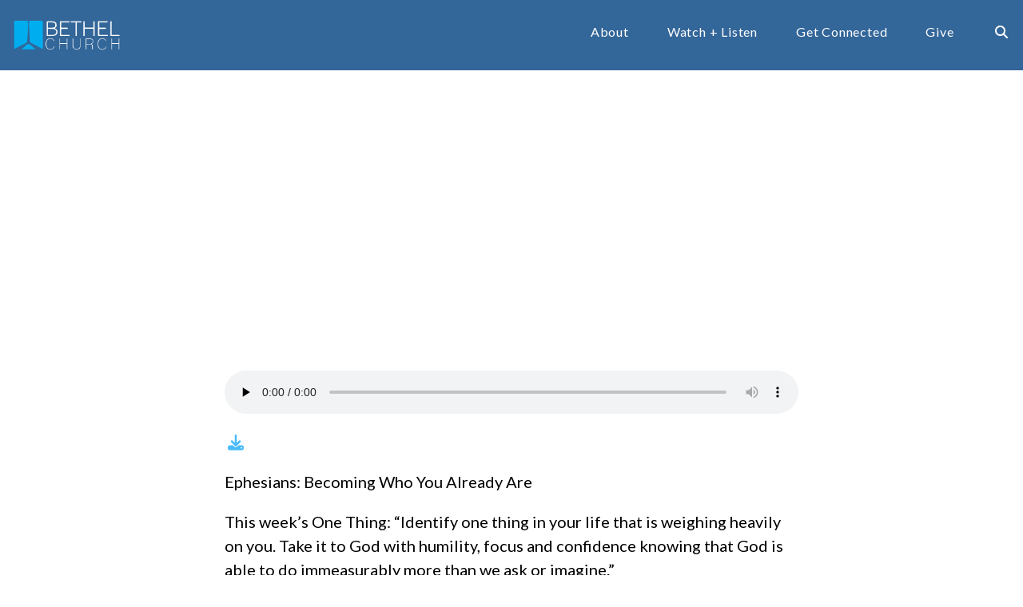

--- FILE ---
content_type: text/html; charset=UTF-8
request_url: https://www.bethelfc.com/episode/be-amazed-becoming-who-you-already-are/?enmse=1&enmse_tid=59
body_size: 9560
content:
<!DOCTYPE html><!--[if lt IE 7]> <html class="no-js lt-ie9 lt-ie8 lt-ie7" lang="en-US"> <![endif]--><!--[if IE 7]> <html class="no-js lt-ie9 lt-ie8" lang="en-US"> <![endif]--><!--[if IE 8]> <html class="no-js lt-ie9" lang="en-US"> <![endif]--><!--[if gt IE 8]><!--> <html class="no-js" lang="en-US"> <!--<![endif]--><head> <meta charset="utf-8"> <title>Be Amazed &#8211; Becoming Who You Already Are | Bethel Church</title> <meta name="viewport" content="width=device-width, initial-scale=1"> <link rel="profile" href="http://gmpg.org/xfn/11"> <link rel="pingback" href="https://www.bethelfc.com/xmlrpc.php"> <link rel='dns-prefetch' href='//cdnjs.cloudflare.com'/><link rel='dns-prefetch' href='//js.stripe.com'/><link rel='dns-prefetch' href='//bethelfc.thechurchco.com'/><link rel='dns-prefetch' href='//s.w.org'/> <script type="text/javascript">
			window._wpemojiSettings = {"baseUrl":"https:\/\/s.w.org\/images\/core\/emoji\/2.3\/72x72\/","ext":".png","svgUrl":"https:\/\/s.w.org\/images\/core\/emoji\/2.3\/svg\/","svgExt":".svg","source":{"wpemoji":"https:\/\/www.bethelfc.com\/wp-includes\/js\/wp-emoji.js?ver=2.8.0","twemoji":"https:\/\/www.bethelfc.com\/wp-includes\/js\/twemoji.js?ver=2.8.0"}};
			( function( window, document, settings ) {
	var src, ready, ii, tests;

	/*
	 * Create a canvas element for testing native browser support
	 * of emoji.
	 */
	var canvas = document.createElement( 'canvas' );
	var context = canvas.getContext && canvas.getContext( '2d' );

	/**
	 * Check if two sets of Emoji characters render the same.
	 *
	 * @param set1 array Set of Emoji characters.
	 * @param set2 array Set of Emoji characters.
	 * @returns {boolean} True if the two sets render the same.
	 */
	function emojiSetsRenderIdentically( set1, set2 ) {
		var stringFromCharCode = String.fromCharCode;

		// Cleanup from previous test.
		context.clearRect( 0, 0, canvas.width, canvas.height );
		context.fillText( stringFromCharCode.apply( this, set1 ), 0, 0 );
		var rendered1 = canvas.toDataURL();

		// Cleanup from previous test.
		context.clearRect( 0, 0, canvas.width, canvas.height );
		context.fillText( stringFromCharCode.apply( this, set2 ), 0, 0 );
		var rendered2 = canvas.toDataURL();

		return rendered1 === rendered2;
	}

	/**
	 * Detect if the browser supports rendering emoji or flag emoji. Flag emoji are a single glyph
	 * made of two characters, so some browsers (notably, Firefox OS X) don't support them.
	 *
	 * @since 4.2.0
	 *
	 * @param type {String} Whether to test for support of "flag" or "emoji".
	 * @return {Boolean} True if the browser can render emoji, false if it cannot.
	 */
	function browserSupportsEmoji( type ) {
		var isIdentical;

		if ( ! context || ! context.fillText ) {
			return false;
		}

		/*
		 * Chrome on OS X added native emoji rendering in M41. Unfortunately,
		 * it doesn't work when the font is bolder than 500 weight. So, we
		 * check for bold rendering support to avoid invisible emoji in Chrome.
		 */
		context.textBaseline = 'top';
		context.font = '600 32px Arial';

		switch ( type ) {
			case 'flag':
				/*
				 * Test for UN flag compatibility. This is the least supported of the letter locale flags,
				 * so gives us an easy test for full support.
				 *
				 * To test for support, we try to render it, and compare the rendering to how it would look if
				 * the browser doesn't render it correctly ([U] + [N]).
				 */
				isIdentical = emojiSetsRenderIdentically(
					[ 55356, 56826, 55356, 56819 ],
					[ 55356, 56826, 8203, 55356, 56819 ]
				);

				if ( isIdentical ) {
					return false;
				}

				/*
				 * Test for English flag compatibility. England is a country in the United Kingdom, it
				 * does not have a two letter locale code but rather an five letter sub-division code.
				 *
				 * To test for support, we try to render it, and compare the rendering to how it would look if
				 * the browser doesn't render it correctly (black flag emoji + [G] + [B] + [E] + [N] + [G]).
				 */
				isIdentical = emojiSetsRenderIdentically(
					[ 55356, 57332, 56128, 56423, 56128, 56418, 56128, 56421, 56128, 56430, 56128, 56423, 56128, 56447 ],
					[ 55356, 57332, 8203, 56128, 56423, 8203, 56128, 56418, 8203, 56128, 56421, 8203, 56128, 56430, 8203, 56128, 56423, 8203, 56128, 56447 ]
				);

				return ! isIdentical;
			case 'emoji':
				/*
				 * Emoji 5 has fairies of all genders.
				 *
				 * To test for support, try to render a new emoji (fairy, male), then compares
				 * it to how it would look if the browser doesn't render it correctly
				 * (fairy + male sign).
				 */
				isIdentical = emojiSetsRenderIdentically(
					[ 55358, 56794, 8205, 9794, 65039 ],
					[ 55358, 56794, 8203, 9794, 65039 ]
				);
				return ! isIdentical;
		}

		return false;
	}

	function addScript( src ) {
		var script = document.createElement( 'script' );

		script.src = src;
		script.defer = script.type = 'text/javascript';
		document.getElementsByTagName( 'head' )[0].appendChild( script );
	}

	tests = Array( 'flag', 'emoji' );

	settings.supports = {
		everything: true,
		everythingExceptFlag: true
	};

	for( ii = 0; ii < tests.length; ii++ ) {
		settings.supports[ tests[ ii ] ] = browserSupportsEmoji( tests[ ii ] );

		settings.supports.everything = settings.supports.everything && settings.supports[ tests[ ii ] ];

		if ( 'flag' !== tests[ ii ] ) {
			settings.supports.everythingExceptFlag = settings.supports.everythingExceptFlag && settings.supports[ tests[ ii ] ];
		}
	}

	settings.supports.everythingExceptFlag = settings.supports.everythingExceptFlag && ! settings.supports.flag;

	settings.DOMReady = false;
	settings.readyCallback = function() {
		settings.DOMReady = true;
	};

	if ( ! settings.supports.everything ) {
		ready = function() {
			settings.readyCallback();
		};

		if ( document.addEventListener ) {
			document.addEventListener( 'DOMContentLoaded', ready, false );
			window.addEventListener( 'load', ready, false );
		} else {
			window.attachEvent( 'onload', ready );
			document.attachEvent( 'onreadystatechange', function() {
				if ( 'complete' === document.readyState ) {
					settings.readyCallback();
				}
			} );
		}

		src = settings.source || {};

		if ( src.concatemoji ) {
			addScript( src.concatemoji );
		} else if ( src.wpemoji && src.twemoji ) {
			addScript( src.twemoji );
			addScript( src.wpemoji );
		}
	}

} )( window, document, window._wpemojiSettings );
		</script> <style type="text/css">img.wp-smiley,img.emoji { display: inline !important; border: none !important; box-shadow: none !important; height: 1em !important; width: 1em !important; margin: 0 .07em !important; vertical-align: -0.1em !important; background: none !important; padding: 0 !important;}</style><link rel='stylesheet' id='thechurchco-theme-css' href='https://www.bethelfc.com/wp-content/themes/crtvchurch-two/assets/dist/css/site.min.css?ver=1.2.9' type='text/css' media='all'/><script type='text/javascript' src='https://v1staticassets.thechurchco.com/includes/js/jquery/jquery.js?ver=1.12.4'></script><script type='text/javascript' src='https://v1staticassets.thechurchco.com/includes/js/jquery/jquery-migrate.js?ver=1.4.1'></script><script type='text/javascript' src='https://www.bethelfc.com/wp-content/themes/crtvchurch-two/assets/dist/js/modernizr.min.js?ver=2.8.3'></script><link rel='https://api.w.org/' href='https://www.bethelfc.com/wp-json/'/><link rel="EditURI" type="application/rsd+xml" title="RSD" href="https://www.bethelfc.com/xmlrpc.php?rsd"/><link rel="wlwmanifest" type="application/wlwmanifest+xml" href="https://www.bethelfc.com/wp-includes/wlwmanifest.xml"/> <link rel='prev' title='Be Alive &#8211; Becoming Who You Already Are' href='https://www.bethelfc.com/episode/be-alive-becoming-who-you-already-are/'/><link rel='next' title='Be One &#8211; Becoming Who You Already Are' href='https://www.bethelfc.com/episode/be-one-becoming-who-you-already-are/'/><meta name="generator" content="THECHURCHCO 2.8.0"><link rel='shortlink' href='https://www.bethelfc.com/?p=2534'/><link rel="alternate" type="application/json+oembed" href="https://www.bethelfc.com/wp-json/oembed/1.0/embed?url=https%3A%2F%2Fwww.bethelfc.com%2Fepisode%2Fbe-amazed-becoming-who-you-already-are%2F"/><link rel="alternate" type="text/xml+oembed" href="https://www.bethelfc.com/wp-json/oembed/1.0/embed?url=https%3A%2F%2Fwww.bethelfc.com%2Fepisode%2Fbe-amazed-becoming-who-you-already-are%2F&#038;format=xml"/><meta name="description" content="Bethel Church in Fargo, ND is all about loving God, loving others, and serving the world!"/><link href='https://fonts.googleapis.com/css?family=Montserrat:400,700|Lato:400,700,300' rel='stylesheet' type='text/css'><link rel="stylesheet" id="thechurchco-customizer-css" href="/api/v1/branding.css?v=1.68" type="text/css" media="all"/><meta name="robots" content="noodp"/><meta name="description" content="Ephesians: Becoming Who You Already AreThis week's One Thing: "Identify one thing in your life that is weighing heavily on you. Take it to God with humility, focus and confidence knowing that God is able to do immeasurably more than we ask or imagine.""/><meta property="og:title" content="Be Amazed &#8211; Becoming Who You Already Are | Bethel Church"><meta property="og:description" content="Bethel Church in Fargo ND, Loving God, Loving Others, Serving the World"><meta property="og:url" content="https://www.bethelfc.com/episode/be-amazed-becoming-who-you-already-are/"><meta property="og:site_name" content="Bethel Church"><meta property="og:type" content="website"/><meta name="twitter:card" content="summary"/><meta name="twitter:description" content="Bethel Church in Fargo ND, Loving God, Loving Others, Serving the World"/><meta name="twitter:title" content="Be Amazed &#8211; Becoming Who You Already Are | Bethel Church"/><meta name="twitter:site" content="@bethelfc"/><link rel="canonical" href="https://www.bethelfc.com/episode/be-amazed-becoming-who-you-already-are/"/> <script>

			(function(i,s,o,g,r,a,m){i['GoogleAnalyticsObject']=r;i[r]=i[r]||function(){
				(i[r].q=i[r].q||[]).push(arguments)},i[r].l=1*new Date();a=s.createElement(o),
				m=s.getElementsByTagName(o)[0];a.async=1;a.src=g;m.parentNode.insertBefore(a,m)
			})(window,document,'script','//www.google-analytics.com/analytics.js','ga');

			// This Site
						
			
			// Global Tracking
			ga('create', "UA-73740581-4", {'name':'global'});
			ga('global.send', 'pageview');

		</script> <script async src="https://www.googletagmanager.com/gtag/js?id=G-XH16RT9B1H"></script> <script>
		window.dataLayer = window.dataLayer || [];
		function gtag(){dataLayer.push(arguments);}
		gtag('js', new Date());
		gtag('config', 'G-XH16RT9B1H',{'groups':'globaltracking'});
		 gtag('config', 'G-GGXVKNJY6F',{'groups':'customer'}); 		</script> <script>

        var thechurchcoRecaptchas = [];

        // Recaptcha: Ninja
        var thechurchcoRecaptchaOnLoadCallback = function(){

            var $ = jQuery;
            var recaptchas = {};
            var rID = 0; 

            // Get All Ninja Forms

            $('.ninja-forms-cont').each(function(index){
                
                

                rID++;

                // Scope Form
                var $form = $(this);
                var form_id = $form.context.id+'_'+rID;

                // Tracking
                var tracking = $form.closest('[data-form-tracker]').attr('data-form-tracker');
               
                // Create Container
                var $container = $('<div class="field-wrap" data-tcc-google-recaptcha><div id="'+form_id+'_recaptcha">---RECAPTCHA---</div></div>');

                // Get Submit
                var $submitWrap = $form.find('.submit-wrap');

                // Check if we are in an Iframe or not.
                // Recaptchas don't work well in iFrames so we aren't going to use them.
                if ( self !== top ) {
                    // We need to pass the recaptcha check though so lets fake an answer.
                    var $fakeRecapcha = $('<input type="hidden" name="g-recaptcha-response" value="bypassrecaptcha" />');
                    $fakeRecapcha.insertBefore($submitWrap);
                    return;
                }


                // Insert
                $container.insertBefore($submitWrap)

                // Convert to ReCaptcha
                var wigdet = grecaptcha.render(form_id+'_recaptcha', {
                    'sitekey' : '6LdOFbYUAAAAANCAQ3n-0fCDwDEKpbUTRDCM1QBt',
                });

                thechurchcoRecaptchas.push(wigdet);

                // Clear Captcha on Submit
                $submitWrap.find('[type="submit"]').on('click',function(e){

                    // Track
                    var args = { 'send_to': 'globaltracking' }
                    if(tracking) {
                        gtag('event', tracking, {});
                        gtag('event', tracking, args);
                    }


                    // Reset
                    setTimeout(function(){
                        for(var i=0; i < thechurchcoRecaptchas.length; i++){
                            grecaptcha.reset(thechurchcoRecaptchas[i]);
                        }
                    },5000);
                })

            });

            // Signup Form.
            // if(window.Signup) window.Signup.setupGoogleRecaptcha();

        }

    </script> <link rel="icon" href="https://res.cloudinary.com/thechurchcoproduction/image/fetch/f_auto/https://thechurchco-production.s3.amazonaws.com/uploads/sites/6827/2023/04/cropped-podcast2-1024x1024-32x32.jpeg" sizes="32x32"/><link rel="icon" href="https://res.cloudinary.com/thechurchcoproduction/image/fetch/f_auto/https://thechurchco-production.s3.amazonaws.com/uploads/sites/6827/2023/04/cropped-podcast2-1024x1024-192x192.jpeg" sizes="192x192"/><link rel="apple-touch-icon-precomposed" href="https://res.cloudinary.com/thechurchcoproduction/image/fetch/f_auto/https://thechurchco-production.s3.amazonaws.com/uploads/sites/6827/2023/04/cropped-podcast2-1024x1024-180x180.jpeg"/><meta name="msapplication-TileImage" content="https://res.cloudinary.com/thechurchcoproduction/image/fetch/f_auto/https://thechurchco-production.s3.amazonaws.com/uploads/sites/6827/2023/04/cropped-podcast2-1024x1024-270x270.jpeg"/> <style type="text/css" id="wp-custom-css"> @media (min-width: 1200px) {.sermon-block .container { max-width: 1745px; }}.top-bar.navigation-display-solid ul.menu-primary > li ul a{ background-color: var(--secondary-color) !important;}header { max-height: 600px; overflow: hidden;}.page-id-7 header .header-title.long-text { font-size: 2.5em;}.accordion-selection .accordion-selection-content .body {margin:1em;}/* Hide Accordion Table Border on Summit Page */#Summit-Accordion > div > div > div.row-content > div > div > div.accordion-selection-content > div.body.-active > div > table > tbody > tr > td{ border:0px; padding-bottom: 20px;}#Summit-Accordion > div > div > div.row-content > div > div > div.accordion-selection-content > div.body.-active > div > table > tbody > tr > td img{ width: 100px;}#Summit-Accordion > div > div > div.row-content > div > div > div.accordion-selection-content > div.body.-active > div > table > tbody > tr > td:nth-child(2) > img{ width: 100%;}#Summit-Accordion > div > div > div.row-content > div > div > div.accordion-selection-content > div.body.-active > div > table > tbody > tr > td:nth-child(2){ padding:20px;}header.search input {color:black;}.wide-html.row-single-element .row-content { width: 90%; margin-left: 5%; margin-right: 5%; }/* Bethel Women Page */#Bethel-Women-Events-Block > div > div > div.row-content > div > div > div.posts-loop > article:nth-child(n+22){ display: none;}div[data-component-type="TCCAnnouncements"]{ right: 2%;left: auto;}@media(max-width: 737px){ div[data-component-type="TCCAnnouncements"]{ right: auto;}}table td {color:transparent;}.darkstrong strong {color:black;}.darkstrong b {color:black;}.video-block-full-width .row-content{ margin: 0px; width: 100%; padding: 20px; margin-top: 2.5em; margin-bottom: 1em;} .button-outlined.single-line.register-btn { background-color: #FCB040; color: #336699; /* text color */}.button-outlined.single-line.register-btn-1 { background-color: #00AEEF; /* button background */ color: #336699; /* text color */ border-color: #00AEEF; /* border color */} </style> </head><body class="podcasts-template-default single single-podcasts postid-2534"><main class="tcc-main-content"> <div class="top-bar navigation-display-solid "> <div class="top-bar-container"> <div class="logo logo-landscape small"><a href="/"><img src="https://thechurchco-production.s3.amazonaws.com/uploads/sites/6827/2023/03/Bethel-Logo_full-color_white.png" loading="lazy"></a></div> <nav class="primary"> <ul id="menu-main-menu-1" class="menu-primary"><li class="menu-item menu-item-type-post_type menu-item-object-page menu-item-has-children menu-item-50"><a href="https://www.bethelfc.com/about/">About</a><ul class="sub-menu"> <li class="menu-item menu-item-type-post_type menu-item-object-page menu-item-487"><a href="https://www.bethelfc.com/next-steps/">Next Steps</a></li> <li class="menu-item menu-item-type-post_type menu-item-object-page menu-item-485"><a href="https://www.bethelfc.com/jesus/">Know Jesus</a></li> <li class="menu-item menu-item-type-post_type menu-item-object-page menu-item-399"><a href="https://www.bethelfc.com/beliefs/">What We Believe</a></li> <li class="menu-item menu-item-type-post_type menu-item-object-page menu-item-484"><a href="https://www.bethelfc.com/locations/">Locations</a></li> <li class="menu-item menu-item-type-post_type menu-item-object-page menu-item-408"><a href="https://www.bethelfc.com/our-team/">Our Team</a></li> <li class="menu-item menu-item-type-post_type menu-item-object-page menu-item-483"><a href="https://www.bethelfc.com/jobs/">Jobs</a></li> <li class="menu-item menu-item-type-post_type menu-item-object-page menu-item-3297"><a href="https://www.bethelfc.com/contact/">Contact Us</a></li></ul></li><li class="menu-item menu-item-type-custom menu-item-object-custom menu-item-has-children menu-item-490"><a href="#">Watch + Listen</a><ul class="sub-menu"> <li class="menu-item menu-item-type-custom menu-item-object-custom menu-item-2869"><a href="https://live.bethelfc.com">Livestream</a></li> <li class="menu-item menu-item-type-post_type menu-item-object-page menu-item-6043"><a href="https://www.bethelfc.com/podcasts/">Podcasts</a></li> <li class="menu-item menu-item-type-post_type menu-item-object-page menu-item-129"><a href="https://www.bethelfc.com/sermons/">Sermons Archive</a></li></ul></li><li class="menu-item menu-item-type-post_type menu-item-object-page menu-item-has-children menu-item-380"><a href="https://www.bethelfc.com/ministries/">Get Connected</a><ul class="sub-menu"> <li class="menu-item menu-item-type-post_type menu-item-object-page menu-item-481"><a href="https://www.bethelfc.com/prayer/">Prayer</a></li> <li class="menu-item menu-item-type-post_type menu-item-object-page menu-item-480"><a href="https://www.bethelfc.com/ministries-fargo/">Ministries – Fargo</a></li> <li class="menu-item menu-item-type-post_type menu-item-object-page menu-item-11475"><a href="https://www.bethelfc.com/ministries-kindred/">Ministries – Kindred</a></li> <li class="menu-item menu-item-type-post_type menu-item-object-page menu-item-130"><a href="https://www.bethelfc.com/events/">Events + Calendar</a></li> <li class="menu-item menu-item-type-post_type menu-item-object-page menu-item-821"><a href="https://www.bethelfc.com/counseling/">Counseling</a></li> <li class="menu-item menu-item-type-custom menu-item-object-custom menu-item-11473"><a href="https://bethel.ccbchurch.com/goto/forms/667/responses/new">Serve</a></li></ul></li><li class="menu-item menu-item-type-post_type menu-item-object-page menu-item-137"><a href="https://www.bethelfc.com/give/">Give</a></li><li class="search-link"><a href="/?s="><span class="icon icon-search"></span></a></li></ul> </nav> <nav class="mobile"> <ul id="menu-main-menu-2" class="menu-mobile"><li class="menu-item menu-item-type-post_type menu-item-object-page menu-item-has-children menu-item-50"><a href="https://www.bethelfc.com/about/">About</a><ul class="sub-menu"> <li class="menu-item menu-item-type-post_type menu-item-object-page menu-item-487"><a href="https://www.bethelfc.com/next-steps/">Next Steps</a></li> <li class="menu-item menu-item-type-post_type menu-item-object-page menu-item-485"><a href="https://www.bethelfc.com/jesus/">Know Jesus</a></li> <li class="menu-item menu-item-type-post_type menu-item-object-page menu-item-399"><a href="https://www.bethelfc.com/beliefs/">What We Believe</a></li> <li class="menu-item menu-item-type-post_type menu-item-object-page menu-item-484"><a href="https://www.bethelfc.com/locations/">Locations</a></li> <li class="menu-item menu-item-type-post_type menu-item-object-page menu-item-408"><a href="https://www.bethelfc.com/our-team/">Our Team</a></li> <li class="menu-item menu-item-type-post_type menu-item-object-page menu-item-483"><a href="https://www.bethelfc.com/jobs/">Jobs</a></li> <li class="menu-item menu-item-type-post_type menu-item-object-page menu-item-3297"><a href="https://www.bethelfc.com/contact/">Contact Us</a></li></ul></li><li class="menu-item menu-item-type-custom menu-item-object-custom menu-item-has-children menu-item-490"><a href="#">Watch + Listen</a><ul class="sub-menu"> <li class="menu-item menu-item-type-custom menu-item-object-custom menu-item-2869"><a href="https://live.bethelfc.com">Livestream</a></li> <li class="menu-item menu-item-type-post_type menu-item-object-page menu-item-6043"><a href="https://www.bethelfc.com/podcasts/">Podcasts</a></li> <li class="menu-item menu-item-type-post_type menu-item-object-page menu-item-129"><a href="https://www.bethelfc.com/sermons/">Sermons Archive</a></li></ul></li><li class="menu-item menu-item-type-post_type menu-item-object-page menu-item-has-children menu-item-380"><a href="https://www.bethelfc.com/ministries/">Get Connected</a><ul class="sub-menu"> <li class="menu-item menu-item-type-post_type menu-item-object-page menu-item-481"><a href="https://www.bethelfc.com/prayer/">Prayer</a></li> <li class="menu-item menu-item-type-post_type menu-item-object-page menu-item-480"><a href="https://www.bethelfc.com/ministries-fargo/">Ministries – Fargo</a></li> <li class="menu-item menu-item-type-post_type menu-item-object-page menu-item-11475"><a href="https://www.bethelfc.com/ministries-kindred/">Ministries – Kindred</a></li> <li class="menu-item menu-item-type-post_type menu-item-object-page menu-item-130"><a href="https://www.bethelfc.com/events/">Events + Calendar</a></li> <li class="menu-item menu-item-type-post_type menu-item-object-page menu-item-821"><a href="https://www.bethelfc.com/counseling/">Counseling</a></li> <li class="menu-item menu-item-type-custom menu-item-object-custom menu-item-11473"><a href="https://bethel.ccbchurch.com/goto/forms/667/responses/new">Serve</a></li></ul></li><li class="menu-item menu-item-type-post_type menu-item-object-page menu-item-137"><a href="https://www.bethelfc.com/give/">Give</a></li><li class="search-link"><a href="/?s="><span class="icon icon-search"></span></a></li></ul> <div class="menu-mobile-handle-container"> <span class="menu-mobile-handle-top"></span> <span class="menu-mobile-handle-middle"></span> <span class="menu-mobile-handle-bottom"></span> </div> </nav> </div></div> <header class="post -align-center long-text "> <div class="container"> <div class="header-content"> <h1 class="header-title"><span class="word-one"><span class="word-two">Be</span></span> <span class="word-one"><span class="word-two">Amazed</span></span> <span class="word-one"><span class="word-two">&#8211;</span></span> <span class="word-one"><span class="word-two">Becoming</span></span> <span class="word-one"><span class="word-two">Who</span></span> <span class="word-one"><span class="word-two">You</span></span> <span class="word-one"><span class="word-two">Already</span></span> <span class="word-one"><span class="word-two">Are</span></span> </h1> <div class="author"> <div class="author-profile-picture"> <a href="https://www.bethelfc.com/people/bethel-church/"> <img src="https://www.bethelfc.com/wp-content/themes/crtvchurch-two/assets/dist/img/default-avatar.jpg" loading="lazy"> </a> </div> <div class="author-details"> <a href="https://www.bethelfc.com/people/bethel-church/"><span class="author-display-name">Bethel Church</span></a> &nbsp; - &nbsp; <span class="post-date">September 30, 2018</span> </div></div> </div> </div></header> <section class="row lightbg"> <div class="row-inner"> <div class="container"> <div class="post-content"> <div class="audio-container"><!--[if lt IE 9]><script>document.createElement('audio');</script><![endif]--><audio class="wp-audio-shortcode" id="audio-2534-1" preload="none" style="width: 100%;" controls="controls"><source type="audio/mpeg" src="https://thechurchco-production.s3.amazonaws.com/uploads/sites/6827/2023/07/64adb0d3ee321--20180930-Sermonmp3.mp3?_=1"/><a href="https://thechurchco-production.s3.amazonaws.com/uploads/sites/6827/2023/07/64adb0d3ee321--20180930-Sermonmp3.mp3">https://thechurchco-production.s3.amazonaws.com/uploads/sites/6827/2023/07/64adb0d3ee321--20180930-Sermonmp3.mp3</a></audio></div> <p><a href="https://thechurchco-production.s3.amazonaws.com/uploads/sites/6827/2023/07/64adb0d3ee321--20180930-Sermonmp3.mp3"><span class="icon-download"></span></a></p> <p>Ephesians: Becoming Who You Already Are</p><p>This week&#8217;s One Thing: &#8220;Identify one thing in your life that is weighing heavily on you. Take it to God with humility, focus and confidence knowing that God is able to do immeasurably more than we ask or imagine.&#8221;</p> </div> </div> </div> </section> <footer class="default row icon-columns-row footer-menu" id="contact"> <div class="container"> <div class="top"> <div class="about"> <div class="content-wrap"> <div class="logo logo-landscape small"><a href="/"><img src="https://thechurchco-production.s3.amazonaws.com/uploads/sites/6827/2023/03/Bethel-Logo_full-color_white.png" loading="lazy"></a></div> <div class="social"> <a target="_blank" href="https://www.facebook.com/bethelfc"><span class="icon-facebook"></span></a> <a target="_blank" href="https://twitter.com/bethelfc"><span class="icon-twitter"></span></a> <a target="_blank" href="https://www.instagram.com/bethelfargo/"><span class="icon-instagram"></span></a> <a target="_blank" href="https://www.youtube.com/bethelfc"><span class="icon-play"></span></a> <a target="_blank" href="https://vimeo.com/bethelfc"><span class="icon-vimeo"></span></a> <a target="_blank" href="https://open.spotify.com/show/7sA8PvCyYbLc3r4nVA61yv"><span class="icon-spotify"></span></a> <a target="_blank" href="https://podcasts.apple.com/us/podcast/sermons/id309029267"><span class="icon-mic"></span></a> <a href="/?s="><span class="icon-search"></span></a> </div> </div> </div> <div class="mega-menu"> <div class="menu-footer-menu-container"><ul id="menu-footer-menu" class="footer-menu-render"><li id="menu-item-789" class="menu-item menu-item-type-post_type menu-item-object-page menu-item-has-children menu-item-789"><a href="https://www.bethelfc.com/about/">About</a><ul class="sub-menu"> <li id="menu-item-2881" class="menu-item menu-item-type-post_type menu-item-object-page menu-item-2881"><a href="https://www.bethelfc.com/our-team/">Our Team</a></li> <li id="menu-item-797" class="menu-item menu-item-type-post_type menu-item-object-page menu-item-797"><a href="https://www.bethelfc.com/beliefs/">Our Beliefs</a></li> <li id="menu-item-4049" class="menu-item menu-item-type-post_type menu-item-object-page menu-item-4049"><a href="https://www.bethelfc.com/next-steps/">Our Mission and Vision</a></li> <li id="menu-item-2875" class="menu-item menu-item-type-post_type menu-item-object-page menu-item-2875"><a href="https://www.bethelfc.com/jobs/">Jobs at Bethel</a></li> <li id="menu-item-2879" class="menu-item menu-item-type-post_type menu-item-object-page menu-item-2879"><a href="https://www.bethelfc.com/ministries-kindred/">Ministries in Kindred</a></li> <li id="menu-item-2878" class="menu-item menu-item-type-post_type menu-item-object-page menu-item-2878"><a href="https://www.bethelfc.com/ministries-fargo/">Ministries in Fargo</a></li> <li id="menu-item-2877" class="menu-item menu-item-type-post_type menu-item-object-page menu-item-2877"><a href="https://www.bethelfc.com/life-groups/">Life Groups</a></li></ul></li><li id="menu-item-519" class="menu-item menu-item-type-post_type menu-item-object-page menu-item-has-children menu-item-519"><a href="https://www.bethelfc.com/resources/">Resources</a><ul class="sub-menu"> <li id="menu-item-2876" class="menu-item menu-item-type-post_type menu-item-object-page menu-item-2876"><a href="https://www.bethelfc.com/jesus/">Know Jesus</a></li> <li id="menu-item-2882" class="menu-item menu-item-type-post_type menu-item-object-page menu-item-2882"><a href="https://www.bethelfc.com/prayer/">Prayer</a></li> <li id="menu-item-4621" class="menu-item menu-item-type-post_type menu-item-object-page menu-item-4621"><a href="https://www.bethelfc.com/community-resources/">Crisis &amp; Community Resources</a></li> <li id="menu-item-2872" class="menu-item menu-item-type-post_type menu-item-object-page menu-item-2872"><a href="https://www.bethelfc.com/counseling/">Counseling</a></li> <li id="menu-item-4639" class="menu-item menu-item-type-post_type menu-item-object-page menu-item-4639"><a href="https://www.bethelfc.com/resources/">Spiritual Gifts Assessment</a></li> <li id="menu-item-2884" class="menu-item menu-item-type-post_type menu-item-object-page menu-item-2884"><a href="https://www.bethelfc.com/rubys-pantry/">Ruby&#8217;s Pantry</a></li> <li id="menu-item-4320" class="menu-item menu-item-type-post_type menu-item-object-page menu-item-4320"><a href="https://www.bethelfc.com/weddings/">Weddings</a></li> <li id="menu-item-2874" class="menu-item menu-item-type-post_type menu-item-object-page menu-item-2874"><a href="https://www.bethelfc.com/funerals/">Funerals</a></li> <li id="menu-item-2870" class="menu-item menu-item-type-post_type menu-item-object-page menu-item-2870"><a href="https://www.bethelfc.com/baptism/">Baptism</a></li></ul></li><li id="menu-item-2348" class="menu-item menu-item-type-custom menu-item-object-custom menu-item-has-children menu-item-2348"><a href="https://live.bethelfc.com">Watch Online</a><ul class="sub-menu"> <li id="menu-item-4048" class="menu-item menu-item-type-post_type menu-item-object-page menu-item-4048"><a href="https://www.bethelfc.com/sermons/">Sermon Archives</a></li> <li id="menu-item-3922" class="menu-item menu-item-type-post_type menu-item-object-page menu-item-3922"><a href="https://www.bethelfc.com/podcasts/">Podcasts</a></li></ul></li><li id="menu-item-792" class="menu-item menu-item-type-post_type menu-item-object-page menu-item-792"><a href="https://www.bethelfc.com/contact/">Contact Us</a></li></ul></div> </div> </div> <div class="contact-info"> <div class="item"> <h6>Email</h6> <p><a href="mailto:info@bethelfc.com">info@bethelfc.com</a></p> </div> <div class="item"> <h6>Call</h6> <p><a href="tel:701.232.4476">701.232.4476</a></p> </div> <div class="item"> <h6>Find Us</h6> <p><a href="https://www.google.com/maps/place/2702 30th Ave S, Fargo, ND 58103, USA/@46.8348752,-96.82401929999999,17z" target="_blank">2702 30th Ave S | Fargo, ND 58103</a></p> </div> <div class="item"> <h6>Giving</h6> <p><a href="/give" target="_blank">Give Online</a></p> </div> </div> <div class="footer-by-line"> <div class="copyright">&copy; 2026 Bethel Church (EFCA)  <script> var _ctct_m = "6634b21d6c6929ec5b7100bf1fde0ffd"; </script> <script id="signupScript" src="//static.ctctcdn.com/js/signup-form-widget/current/signup-form-widget.min.js" async defer></script> </div> <div class="footer-nav"> </div> <div class="rep-platform"><a target="_blank" href="https://thechurchco.com/?utm_source=v1site&utm_medium=www.bethelfc.com&utm_campaign=footer&utm_id=footer">The Church Co</a></div> </div> </div> </footer> <TCCAnnouncements site="https://www.bethelfc.com" pid="2534" time="6000"> </TCCAnnouncements> <div class="cookie-policy-banner"> <a href="#0" class="close"><span class="icon-cancel"></span></a> <div class="cookie-policy-banner-text">We use cookies to provide the best possible experience for you. By closing this banner or continuing to use our site, you acknowledge that you accept our Privacy Policy for our Website.</div> </div> <script>
		function nativePostMessage(action, data){
			if (!window.parent) return;
			var customData = { action, data };
			window.parent.postMessage(JSON.parse(JSON.stringify(customData)), '*')
		}

		var TCCBroadcastResize = function(){setTimeout(function(){if(!window.parent) return;window.parent.postMessage(JSON.parse(JSON.stringify({action:'RESIZE_PARENT',data: {height: document.documentElement.offsetHeight,origin: window.location.href}})), '*')},250)}
		document.addEventListener("DOMContentLoaded", function(){TCCBroadcastResize();});
		function inIframe(){
			try {
				return window.self !== window.top;
			} catch (e) {
				return true;
			}
		}

		// Some embeds aren't part of web components we need to resize on an interval
		if(inIframe()){

			// On Load
			nativePostMessage('RESIZE_PARENT', {height: document.documentElement.offsetHeight,origin: window.location.href})
			
			// Every Three Seconds
			setInterval(function(){nativePostMessage('RESIZE_PARENT', {height: document.documentElement.offsetHeight,origin: window.location.href})},3000)
			
		}


		</script> <script src="https://www.google.com/recaptcha/api.js?onload=thechurchcoRecaptchaOnLoadCallback&render=explicit" async defer></script><link rel='stylesheet' id='mediaelement-css' href='https://v1staticassets.thechurchco.com/includes/js/mediaelement/mediaelementplayer-legacy.min.css?ver=4.2.6-78496d1' type='text/css' media='all'/><link rel='stylesheet' id='wp-mediaelement-css' href='https://v1staticassets.thechurchco.com/includes/js/mediaelement/wp-mediaelement.css?ver=tcc2.8.0' type='text/css' media='all'/><script type='text/javascript' src='https://cdnjs.cloudflare.com/ajax/libs/jquery-cookie/1.4.1/jquery.cookie.min.js?ver=1.4.1'></script><script type='text/javascript' src='https://cdnjs.cloudflare.com/ajax/libs/jquery-validate/1.15.0/jquery.validate.min.js?ver=2.0.1'></script><script type='text/javascript' src='https://cdnjs.cloudflare.com/ajax/libs/jquery.payment/1.3.2/jquery.payment.min.js?ver=2.0.1'></script><script type='text/javascript' src='https://www.bethelfc.com/wp-content/themes/crtvchurch-two/assets/dist/js/jquery.scrollme.min.js?ver=1.0.0'></script><script type='text/javascript' src='https://www.bethelfc.com/wp-content/themes/crtvchurch-two/assets/dist/js/site.js?ver=1.2.9'></script><script type='text/javascript' src='https://v1staticassets.thechurchco.com/includes/js/wp-embed.js?ver=tcc2.8.0'></script><script type='text/javascript'>
var mejsL10n = {"language":"en","strings":{"mejs.install-flash":"You are using a browser that does not have Flash player enabled or installed. Please turn on your Flash player plugin or download the latest version from https:\/\/get.adobe.com\/flashplayer\/","mejs.fullscreen-off":"Turn off Fullscreen","mejs.fullscreen-on":"Go Fullscreen","mejs.download-video":"Download Video","mejs.fullscreen":"Fullscreen","mejs.time-jump-forward":["Jump forward 1 second","Jump forward %1 seconds"],"mejs.loop":"Toggle Loop","mejs.play":"Play","mejs.pause":"Pause","mejs.close":"Close","mejs.time-slider":"Time Slider","mejs.time-help-text":"Use Left\/Right Arrow keys to advance one second, Up\/Down arrows to advance ten seconds.","mejs.time-skip-back":["Skip back 1 second","Skip back %1 seconds"],"mejs.captions-subtitles":"Captions\/Subtitles","mejs.captions-chapters":"Chapters","mejs.none":"None","mejs.mute-toggle":"Mute Toggle","mejs.volume-help-text":"Use Up\/Down Arrow keys to increase or decrease volume.","mejs.unmute":"Unmute","mejs.mute":"Mute","mejs.volume-slider":"Volume Slider","mejs.video-player":"Video Player","mejs.audio-player":"Audio Player","mejs.ad-skip":"Skip ad","mejs.ad-skip-info":["Skip in 1 second","Skip in %1 seconds"],"mejs.source-chooser":"Source Chooser","mejs.stop":"Stop","mejs.speed-rate":"Speed Rate","mejs.live-broadcast":"Live Broadcast","mejs.afrikaans":"Afrikaans","mejs.albanian":"Albanian","mejs.arabic":"Arabic","mejs.belarusian":"Belarusian","mejs.bulgarian":"Bulgarian","mejs.catalan":"Catalan","mejs.chinese":"Chinese","mejs.chinese-simplified":"Chinese (Simplified)","mejs.chinese-traditional":"Chinese (Traditional)","mejs.croatian":"Croatian","mejs.czech":"Czech","mejs.danish":"Danish","mejs.dutch":"Dutch","mejs.english":"English","mejs.estonian":"Estonian","mejs.filipino":"Filipino","mejs.finnish":"Finnish","mejs.french":"French","mejs.galician":"Galician","mejs.german":"German","mejs.greek":"Greek","mejs.haitian-creole":"Haitian Creole","mejs.hebrew":"Hebrew","mejs.hindi":"Hindi","mejs.hungarian":"Hungarian","mejs.icelandic":"Icelandic","mejs.indonesian":"Indonesian","mejs.irish":"Irish","mejs.italian":"Italian","mejs.japanese":"Japanese","mejs.korean":"Korean","mejs.latvian":"Latvian","mejs.lithuanian":"Lithuanian","mejs.macedonian":"Macedonian","mejs.malay":"Malay","mejs.maltese":"Maltese","mejs.norwegian":"Norwegian","mejs.persian":"Persian","mejs.polish":"Polish","mejs.portuguese":"Portuguese","mejs.romanian":"Romanian","mejs.russian":"Russian","mejs.serbian":"Serbian","mejs.slovak":"Slovak","mejs.slovenian":"Slovenian","mejs.spanish":"Spanish","mejs.swahili":"Swahili","mejs.swedish":"Swedish","mejs.tagalog":"Tagalog","mejs.thai":"Thai","mejs.turkish":"Turkish","mejs.ukrainian":"Ukrainian","mejs.vietnamese":"Vietnamese","mejs.welsh":"Welsh","mejs.yiddish":"Yiddish"}};
</script><script type='text/javascript' src='https://v1staticassets.thechurchco.com/includes/js/mediaelement/mediaelement-and-player.js?ver=4.2.6-78496d1'></script><script type='text/javascript' src='https://v1staticassets.thechurchco.com/includes/js/mediaelement/mediaelement-migrate.js?ver=tcc2.8.0'></script><script type='text/javascript'>
/* <![CDATA[ */
var _wpmejsSettings = {"pluginPath":"\/wp-includes\/js\/mediaelement\/","classPrefix":"mejs-","stretching":"responsive"};
/* ]]> */
</script><script type='text/javascript' src='https://v1staticassets.thechurchco.com/includes/js/mediaelement/wp-mediaelement.js?ver=tcc2.8.0'></script> </main></body></html>
<!--compressed, size saved 4.01%. From 42238 bytes, now 40546 bytes-->